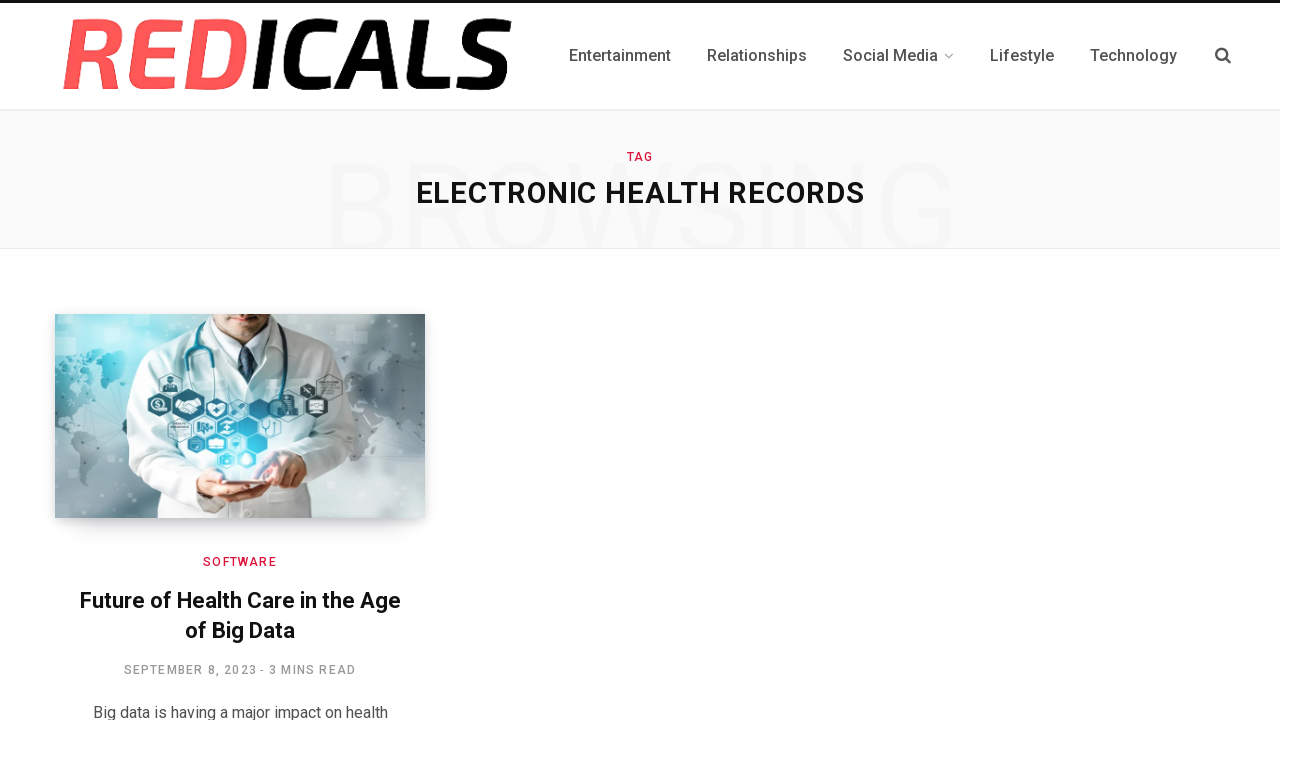

--- FILE ---
content_type: text/html; charset=UTF-8
request_url: https://www.redicals.com/tag/electronic-health-records
body_size: 11339
content:
<!DOCTYPE html><html lang="en-US"><head><meta charset="UTF-8" /><meta http-equiv="x-ua-compatible" content="ie=edge" /><meta name="viewport" content="width=device-width, initial-scale=1" /><link rel="profile" href="http://gmpg.org/xfn/11" /> <script data-ad-client="ca-pub-9801716291994645" async src="https://pagead2.googlesyndication.com/pagead/js/adsbygoogle.js"></script>  <script async src="https://www.googletagmanager.com/gtag/js?id=G-WNP4672D4S"></script> <script>window.dataLayer = window.dataLayer || [];
  	function gtag(){dataLayer.push(arguments);}
  	gtag('js', new Date());

  	gtag('config', 'G-WNP4672D4S');</script> <meta name='robots' content='noindex, follow' /><title>Electronic Health Records - Redicals</title><link rel="stylesheet" href="https://www.redicals.com/wp-content/cache/min/1/eb065723da519dd7e359820fd5028648.css" data-minify="1" /><meta property="og:locale" content="en_US" /><meta property="og:type" content="article" /><meta property="og:title" content="Electronic Health Records - Redicals" /><meta property="og:url" content="https://www.redicals.com/tag/electronic-health-records" /><meta property="og:site_name" content="Redicals" /><meta property="og:image" content="https://www.redicals.com/wp-content/uploads/2017/10/redicals-new-logo-512.png" /><meta property="og:image:width" content="512" /><meta property="og:image:height" content="512" /><meta property="og:image:type" content="image/png" /><meta name="twitter:card" content="summary_large_image" /><link rel='dns-prefetch' href='//www.redicals.com' /><link rel='dns-prefetch' href='//fonts.googleapis.com' /><link rel="alternate" type="application/rss+xml" title="Redicals &raquo; Feed" href="https://www.redicals.com/feed" /><link rel="alternate" type="application/rss+xml" title="Redicals &raquo; Comments Feed" href="https://www.redicals.com/comments/feed" /><link rel="alternate" type="application/rss+xml" title="Redicals &raquo; Electronic Health Records Tag Feed" href="https://www.redicals.com/tag/electronic-health-records/feed" /><style id='wp-emoji-styles-inline-css' type='text/css'>img.wp-smiley,img.emoji{display:inline!important;border:none!important;box-shadow:none!important;height:1em!important;width:1em!important;margin:0 0.07em!important;vertical-align:-0.1em!important;background:none!important;padding:0!important}</style><style id='classic-theme-styles-inline-css' type='text/css'>
/*! This file is auto-generated */
.wp-block-button__link{color:#fff;background-color:#32373c;border-radius:9999px;box-shadow:none;text-decoration:none;padding:calc(.667em + 2px) calc(1.333em + 2px);font-size:1.125em}.wp-block-file__button{background:#32373c;color:#fff;text-decoration:none}</style><style id='global-styles-inline-css' type='text/css'>body{--wp--preset--color--black:#000;--wp--preset--color--cyan-bluish-gray:#abb8c3;--wp--preset--color--white:#fff;--wp--preset--color--pale-pink:#f78da7;--wp--preset--color--vivid-red:#cf2e2e;--wp--preset--color--luminous-vivid-orange:#ff6900;--wp--preset--color--luminous-vivid-amber:#fcb900;--wp--preset--color--light-green-cyan:#7bdcb5;--wp--preset--color--vivid-green-cyan:#00d084;--wp--preset--color--pale-cyan-blue:#8ed1fc;--wp--preset--color--vivid-cyan-blue:#0693e3;--wp--preset--color--vivid-purple:#9b51e0;--wp--preset--gradient--vivid-cyan-blue-to-vivid-purple:linear-gradient(135deg,rgba(6,147,227,1) 0%,rgb(155,81,224) 100%);--wp--preset--gradient--light-green-cyan-to-vivid-green-cyan:linear-gradient(135deg,rgb(122,220,180) 0%,rgb(0,208,130) 100%);--wp--preset--gradient--luminous-vivid-amber-to-luminous-vivid-orange:linear-gradient(135deg,rgba(252,185,0,1) 0%,rgba(255,105,0,1) 100%);--wp--preset--gradient--luminous-vivid-orange-to-vivid-red:linear-gradient(135deg,rgba(255,105,0,1) 0%,rgb(207,46,46) 100%);--wp--preset--gradient--very-light-gray-to-cyan-bluish-gray:linear-gradient(135deg,rgb(238,238,238) 0%,rgb(169,184,195) 100%);--wp--preset--gradient--cool-to-warm-spectrum:linear-gradient(135deg,rgb(74,234,220) 0%,rgb(151,120,209) 20%,rgb(207,42,186) 40%,rgb(238,44,130) 60%,rgb(251,105,98) 80%,rgb(254,248,76) 100%);--wp--preset--gradient--blush-light-purple:linear-gradient(135deg,rgb(255,206,236) 0%,rgb(152,150,240) 100%);--wp--preset--gradient--blush-bordeaux:linear-gradient(135deg,rgb(254,205,165) 0%,rgb(254,45,45) 50%,rgb(107,0,62) 100%);--wp--preset--gradient--luminous-dusk:linear-gradient(135deg,rgb(255,203,112) 0%,rgb(199,81,192) 50%,rgb(65,88,208) 100%);--wp--preset--gradient--pale-ocean:linear-gradient(135deg,rgb(255,245,203) 0%,rgb(182,227,212) 50%,rgb(51,167,181) 100%);--wp--preset--gradient--electric-grass:linear-gradient(135deg,rgb(202,248,128) 0%,rgb(113,206,126) 100%);--wp--preset--gradient--midnight:linear-gradient(135deg,rgb(2,3,129) 0%,rgb(40,116,252) 100%);--wp--preset--font-size--small:13px;--wp--preset--font-size--medium:20px;--wp--preset--font-size--large:36px;--wp--preset--font-size--x-large:42px;--wp--preset--spacing--20:.44rem;--wp--preset--spacing--30:.67rem;--wp--preset--spacing--40:1rem;--wp--preset--spacing--50:1.5rem;--wp--preset--spacing--60:2.25rem;--wp--preset--spacing--70:3.38rem;--wp--preset--spacing--80:5.06rem;--wp--preset--shadow--natural:6px 6px 9px rgba(0,0,0,.2);--wp--preset--shadow--deep:12px 12px 50px rgba(0,0,0,.4);--wp--preset--shadow--sharp:6px 6px 0 rgba(0,0,0,.2);--wp--preset--shadow--outlined:6px 6px 0 -3px rgba(255,255,255,1),6px 6px rgba(0,0,0,1);--wp--preset--shadow--crisp:6px 6px 0 rgba(0,0,0,1)}:where(.is-layout-flex){gap:.5em}:where(.is-layout-grid){gap:.5em}body .is-layout-flow>.alignleft{float:left;margin-inline-start:0;margin-inline-end:2em}body .is-layout-flow>.alignright{float:right;margin-inline-start:2em;margin-inline-end:0}body .is-layout-flow>.aligncenter{margin-left:auto!important;margin-right:auto!important}body .is-layout-constrained>.alignleft{float:left;margin-inline-start:0;margin-inline-end:2em}body .is-layout-constrained>.alignright{float:right;margin-inline-start:2em;margin-inline-end:0}body .is-layout-constrained>.aligncenter{margin-left:auto!important;margin-right:auto!important}body .is-layout-constrained>:where(:not(.alignleft):not(.alignright):not(.alignfull)){max-width:var(--wp--style--global--content-size);margin-left:auto!important;margin-right:auto!important}body .is-layout-constrained>.alignwide{max-width:var(--wp--style--global--wide-size)}body .is-layout-flex{display:flex}body .is-layout-flex{flex-wrap:wrap;align-items:center}body .is-layout-flex>*{margin:0}body .is-layout-grid{display:grid}body .is-layout-grid>*{margin:0}:where(.wp-block-columns.is-layout-flex){gap:2em}:where(.wp-block-columns.is-layout-grid){gap:2em}:where(.wp-block-post-template.is-layout-flex){gap:1.25em}:where(.wp-block-post-template.is-layout-grid){gap:1.25em}.has-black-color{color:var(--wp--preset--color--black)!important}.has-cyan-bluish-gray-color{color:var(--wp--preset--color--cyan-bluish-gray)!important}.has-white-color{color:var(--wp--preset--color--white)!important}.has-pale-pink-color{color:var(--wp--preset--color--pale-pink)!important}.has-vivid-red-color{color:var(--wp--preset--color--vivid-red)!important}.has-luminous-vivid-orange-color{color:var(--wp--preset--color--luminous-vivid-orange)!important}.has-luminous-vivid-amber-color{color:var(--wp--preset--color--luminous-vivid-amber)!important}.has-light-green-cyan-color{color:var(--wp--preset--color--light-green-cyan)!important}.has-vivid-green-cyan-color{color:var(--wp--preset--color--vivid-green-cyan)!important}.has-pale-cyan-blue-color{color:var(--wp--preset--color--pale-cyan-blue)!important}.has-vivid-cyan-blue-color{color:var(--wp--preset--color--vivid-cyan-blue)!important}.has-vivid-purple-color{color:var(--wp--preset--color--vivid-purple)!important}.has-black-background-color{background-color:var(--wp--preset--color--black)!important}.has-cyan-bluish-gray-background-color{background-color:var(--wp--preset--color--cyan-bluish-gray)!important}.has-white-background-color{background-color:var(--wp--preset--color--white)!important}.has-pale-pink-background-color{background-color:var(--wp--preset--color--pale-pink)!important}.has-vivid-red-background-color{background-color:var(--wp--preset--color--vivid-red)!important}.has-luminous-vivid-orange-background-color{background-color:var(--wp--preset--color--luminous-vivid-orange)!important}.has-luminous-vivid-amber-background-color{background-color:var(--wp--preset--color--luminous-vivid-amber)!important}.has-light-green-cyan-background-color{background-color:var(--wp--preset--color--light-green-cyan)!important}.has-vivid-green-cyan-background-color{background-color:var(--wp--preset--color--vivid-green-cyan)!important}.has-pale-cyan-blue-background-color{background-color:var(--wp--preset--color--pale-cyan-blue)!important}.has-vivid-cyan-blue-background-color{background-color:var(--wp--preset--color--vivid-cyan-blue)!important}.has-vivid-purple-background-color{background-color:var(--wp--preset--color--vivid-purple)!important}.has-black-border-color{border-color:var(--wp--preset--color--black)!important}.has-cyan-bluish-gray-border-color{border-color:var(--wp--preset--color--cyan-bluish-gray)!important}.has-white-border-color{border-color:var(--wp--preset--color--white)!important}.has-pale-pink-border-color{border-color:var(--wp--preset--color--pale-pink)!important}.has-vivid-red-border-color{border-color:var(--wp--preset--color--vivid-red)!important}.has-luminous-vivid-orange-border-color{border-color:var(--wp--preset--color--luminous-vivid-orange)!important}.has-luminous-vivid-amber-border-color{border-color:var(--wp--preset--color--luminous-vivid-amber)!important}.has-light-green-cyan-border-color{border-color:var(--wp--preset--color--light-green-cyan)!important}.has-vivid-green-cyan-border-color{border-color:var(--wp--preset--color--vivid-green-cyan)!important}.has-pale-cyan-blue-border-color{border-color:var(--wp--preset--color--pale-cyan-blue)!important}.has-vivid-cyan-blue-border-color{border-color:var(--wp--preset--color--vivid-cyan-blue)!important}.has-vivid-purple-border-color{border-color:var(--wp--preset--color--vivid-purple)!important}.has-vivid-cyan-blue-to-vivid-purple-gradient-background{background:var(--wp--preset--gradient--vivid-cyan-blue-to-vivid-purple)!important}.has-light-green-cyan-to-vivid-green-cyan-gradient-background{background:var(--wp--preset--gradient--light-green-cyan-to-vivid-green-cyan)!important}.has-luminous-vivid-amber-to-luminous-vivid-orange-gradient-background{background:var(--wp--preset--gradient--luminous-vivid-amber-to-luminous-vivid-orange)!important}.has-luminous-vivid-orange-to-vivid-red-gradient-background{background:var(--wp--preset--gradient--luminous-vivid-orange-to-vivid-red)!important}.has-very-light-gray-to-cyan-bluish-gray-gradient-background{background:var(--wp--preset--gradient--very-light-gray-to-cyan-bluish-gray)!important}.has-cool-to-warm-spectrum-gradient-background{background:var(--wp--preset--gradient--cool-to-warm-spectrum)!important}.has-blush-light-purple-gradient-background{background:var(--wp--preset--gradient--blush-light-purple)!important}.has-blush-bordeaux-gradient-background{background:var(--wp--preset--gradient--blush-bordeaux)!important}.has-luminous-dusk-gradient-background{background:var(--wp--preset--gradient--luminous-dusk)!important}.has-pale-ocean-gradient-background{background:var(--wp--preset--gradient--pale-ocean)!important}.has-electric-grass-gradient-background{background:var(--wp--preset--gradient--electric-grass)!important}.has-midnight-gradient-background{background:var(--wp--preset--gradient--midnight)!important}.has-small-font-size{font-size:var(--wp--preset--font-size--small)!important}.has-medium-font-size{font-size:var(--wp--preset--font-size--medium)!important}.has-large-font-size{font-size:var(--wp--preset--font-size--large)!important}.has-x-large-font-size{font-size:var(--wp--preset--font-size--x-large)!important}.wp-block-navigation a:where(:not(.wp-element-button)){color:inherit}:where(.wp-block-post-template.is-layout-flex){gap:1.25em}:where(.wp-block-post-template.is-layout-grid){gap:1.25em}:where(.wp-block-columns.is-layout-flex){gap:2em}:where(.wp-block-columns.is-layout-grid){gap:2em}.wp-block-pullquote{font-size:1.5em;line-height:1.6}</style><link rel='stylesheet' id='contentberg-fonts-css' href='https://fonts.googleapis.com/css?family=Roboto%3A400%2C500%2C700%7CPT+Serif%3A400%2C400i%2C600%7CIBM+Plex+Serif%3A500' type='text/css' media='all' /><style id='contentberg-core-inline-css' type='text/css'>::selection{background:rgba(220,20,60,.7)}::-moz-selection{background:rgba(220,20,60,.7)}:root{--main-color:#dc143c}.cart-action .cart-link .counter,.main-head.compact .posts-ticker .heading,.single-cover .overlay .post-cat a,.main-footer.bold-light .lower-footer .social-link,.cat-label a:hover,.cat-label.color a,.post-thumb:hover .cat-label a,.carousel-slider .category,.grid-b-slider .category,.page-links .current,.page-links a:hover,.page-links>span,.post-content .read-more a:after,.widget-posts .posts.full .counter:before,.dark .widget_mc4wp_form_widget input[type="submit"],.dark .widget-subscribe input[type="submit"],.woocommerce span.onsale,.woocommerce a.button,.woocommerce button.button,.woocommerce input.button,.woocommerce #respond input#submit,.woocommerce a.button.alt,.woocommerce a.button.alt:hover,.woocommerce button.button.alt,.woocommerce button.button.alt:hover,.woocommerce input.button.alt,.woocommerce input.button.alt:hover,.woocommerce #respond input#submit.alt,.woocommerce #respond input#submit.alt:hover,.woocommerce a.button:hover,.woocommerce button.button:hover,.woocommerce input.button:hover,.woocommerce #respond input#submit:hover,.woocommerce nav.woocommerce-pagination ul li span.current,.woocommerce nav.woocommerce-pagination ul li a:hover,.woocommerce .widget_price_filter .price_slider_amount .button{background:#dc143c}blockquote:before,.modern-quote:before,.wp-block-quote.is-style-large:before,.main-color,.top-bar .social-icons a:hover,.navigation .menu>li:hover>a,.navigation .menu>.current-menu-item>a,.navigation .menu>.current-menu-parent>a,.navigation .menu li li:hover>a,.navigation .menu li li.current-menu-item>a,.navigation.simple .menu>li:hover>a,.navigation.simple .menu>.current-menu-item>a,.navigation.simple .menu>.current-menu-parent>a,.tag-share .post-tags a:hover,.post-share-icons a:hover,.post-share-icons .likes-count,.author-box .author>span,.comments-area .section-head .number,.comments-list .comment-reply-link,.comment-form input[type=checkbox],.main-footer.dark .social-link:hover,.lower-footer .social-icons .fa,.archive-head .sub-title,.social-share a:hover,.social-icons a:hover,.post-meta .post-cat>a,.post-meta-c .post-author>a,.large-post-b .post-footer .author a,.main-pagination .next a:hover,.main-pagination .previous a:hover,.main-pagination.number .current,.post-content a,.textwidget a,.widget-about .more,.widget-about .social-icons .social-btn:hover,.widget-social .social-link:hover,.wp-block-pullquote blockquote:before,.egcf-modal .checkbox,.woocommerce .star-rating:before,.woocommerce .star-rating span:before,.woocommerce .amount,.woocommerce .order-select .drop a:hover,.woocommerce .order-select .drop li.active,.woocommerce-page .order-select .drop a:hover,.woocommerce-page .order-select .drop li.active,.woocommerce .widget_price_filter .price_label .from,.woocommerce .widget_price_filter .price_label .to,.woocommerce div.product div.summary p.price,.woocommerce div.product div.summary span.price,.woocommerce #content div.product div.summary p.price,.woocommerce #content div.product div.summary span.price,.woocommerce .widget_price_filter .ui-slider .ui-slider-handle{color:#dc143c}.page-links .current,.page-links a:hover,.page-links>span,.woocommerce nav.woocommerce-pagination ul li span.current,.woocommerce nav.woocommerce-pagination ul li a:hover{border-color:#dc143c}.block-head-b .title{border-bottom:1px solid #dc143c}.widget_categories a:before,.widget_product_categories a:before,.widget_archive a:before{border:1px solid #dc143c}::selection{background:rgba(220,20,60,.7)}::-moz-selection{background:rgba(220,20,60,.7)}:root{--main-color:#dc143c}.cart-action .cart-link .counter,.main-head.compact .posts-ticker .heading,.single-cover .overlay .post-cat a,.main-footer.bold-light .lower-footer .social-link,.cat-label a:hover,.cat-label.color a,.post-thumb:hover .cat-label a,.carousel-slider .category,.grid-b-slider .category,.page-links .current,.page-links a:hover,.page-links>span,.post-content .read-more a:after,.widget-posts .posts.full .counter:before,.dark .widget_mc4wp_form_widget input[type="submit"],.dark .widget-subscribe input[type="submit"],.woocommerce span.onsale,.woocommerce a.button,.woocommerce button.button,.woocommerce input.button,.woocommerce #respond input#submit,.woocommerce a.button.alt,.woocommerce a.button.alt:hover,.woocommerce button.button.alt,.woocommerce button.button.alt:hover,.woocommerce input.button.alt,.woocommerce input.button.alt:hover,.woocommerce #respond input#submit.alt,.woocommerce #respond input#submit.alt:hover,.woocommerce a.button:hover,.woocommerce button.button:hover,.woocommerce input.button:hover,.woocommerce #respond input#submit:hover,.woocommerce nav.woocommerce-pagination ul li span.current,.woocommerce nav.woocommerce-pagination ul li a:hover,.woocommerce .widget_price_filter .price_slider_amount .button{background:#dc143c}blockquote:before,.modern-quote:before,.wp-block-quote.is-style-large:before,.main-color,.top-bar .social-icons a:hover,.navigation .menu>li:hover>a,.navigation .menu>.current-menu-item>a,.navigation .menu>.current-menu-parent>a,.navigation .menu li li:hover>a,.navigation .menu li li.current-menu-item>a,.navigation.simple .menu>li:hover>a,.navigation.simple .menu>.current-menu-item>a,.navigation.simple .menu>.current-menu-parent>a,.tag-share .post-tags a:hover,.post-share-icons a:hover,.post-share-icons .likes-count,.author-box .author>span,.comments-area .section-head .number,.comments-list .comment-reply-link,.comment-form input[type=checkbox],.main-footer.dark .social-link:hover,.lower-footer .social-icons .fa,.archive-head .sub-title,.social-share a:hover,.social-icons a:hover,.post-meta .post-cat>a,.post-meta-c .post-author>a,.large-post-b .post-footer .author a,.main-pagination .next a:hover,.main-pagination .previous a:hover,.main-pagination.number .current,.post-content a,.textwidget a,.widget-about .more,.widget-about .social-icons .social-btn:hover,.widget-social .social-link:hover,.wp-block-pullquote blockquote:before,.egcf-modal .checkbox,.woocommerce .star-rating:before,.woocommerce .star-rating span:before,.woocommerce .amount,.woocommerce .order-select .drop a:hover,.woocommerce .order-select .drop li.active,.woocommerce-page .order-select .drop a:hover,.woocommerce-page .order-select .drop li.active,.woocommerce .widget_price_filter .price_label .from,.woocommerce .widget_price_filter .price_label .to,.woocommerce div.product div.summary p.price,.woocommerce div.product div.summary span.price,.woocommerce #content div.product div.summary p.price,.woocommerce #content div.product div.summary span.price,.woocommerce .widget_price_filter .ui-slider .ui-slider-handle{color:#dc143c}.page-links .current,.page-links a:hover,.page-links>span,.woocommerce nav.woocommerce-pagination ul li span.current,.woocommerce nav.woocommerce-pagination ul li a:hover{border-color:#dc143c}.block-head-b .title{border-bottom:1px solid #dc143c}.widget_categories a:before,.widget_product_categories a:before,.widget_archive a:before{border:1px solid #dc143c}</style><style id='heateor_sss_frontend_css-inline-css' type='text/css'>.heateor_sss_button_instagram span.heateor_sss_svg{background-color:#527fa4}.heateor_sss_horizontal_sharing .heateor_sss_svg,.heateor_sss_standard_follow_icons_container .heateor_sss_svg{color:#fff;border-width:0;border-style:solid;border-color:transparent}.heateor_sss_horizontal_sharing .heateorSssTCBackground{color:#666}.heateor_sss_horizontal_sharing span.heateor_sss_svg:hover,.heateor_sss_standard_follow_icons_container span.heateor_sss_svg:hover{border-color:transparent}.heateor_sss_vertical_sharing span.heateor_sss_svg,.heateor_sss_floating_follow_icons_container span.heateor_sss_svg{color:#fff;border-width:0;border-style:solid;border-color:transparent}.heateor_sss_vertical_sharing .heateorSssTCBackground{color:#666}.heateor_sss_vertical_sharing span.heateor_sss_svg:hover,.heateor_sss_floating_follow_icons_container span.heateor_sss_svg:hover{border-color:transparent}@media screen and (max-width:783px){.heateor_sss_vertical_sharing{display:none!important}}div.heateor_sss_mobile_footer{display:none}@media screen and (max-width:783px){div.heateor_sss_bottom_sharing .heateorSssTCBackground{background-color:#fff}div.heateor_sss_bottom_sharing{width:100%!important;left:0!important}div.heateor_sss_bottom_sharing a{width:33.333333333333%!important}div.heateor_sss_bottom_sharing .heateor_sss_svg{width:100%!important}div.heateor_sss_bottom_sharing div.heateorSssTotalShareCount{font-size:1em!important;line-height:28px!important}div.heateor_sss_bottom_sharing div.heateorSssTotalShareText{font-size:.7em!important;line-height:0px!important}div.heateor_sss_mobile_footer{display:block;height:40px}.heateor_sss_bottom_sharing{padding:0!important;display:block!important;width:auto!important;bottom:-2px!important;top:auto!important}.heateor_sss_bottom_sharing .heateor_sss_square_count{line-height:inherit}.heateor_sss_bottom_sharing .heateorSssSharingArrow{display:none}.heateor_sss_bottom_sharing .heateorSssTCBackground{margin-right:1.1em!important}}</style> <script type="text/javascript" src="https://www.redicals.com/wp-content/cache/busting/1/wp-includes/js/jquery/jquery.min-3.7.1.js" id="jquery-core-js"></script> <link rel="https://api.w.org/" href="https://www.redicals.com/wp-json/" /><link rel="alternate" type="application/json" href="https://www.redicals.com/wp-json/wp/v2/tags/11769" /><link rel="EditURI" type="application/rsd+xml" title="RSD" href="https://www.redicals.com/xmlrpc.php?rsd" /><meta name="generator" content="WordPress 6.4.5" /> <script type="application/ld+json">{"@context":"https:\/\/schema.org\/","@type":"CollectionPage","headline":"Electronic Health Records Tag","description":"","url":"https:\/\/www.redicals.com\/tag\/ai-in-healthcare","sameAs":[],"hasPart":[{"@context":"https:\/\/schema.org\/","@type":"BlogPosting","mainEntityOfPage":{"@type":"WebPage","@id":"https:\/\/www.redicals.com\/healthcare-analytics.html"},"url":"https:\/\/www.redicals.com\/healthcare-analytics.html","headline":"Future of Health Care in the Age of Big Data","datePublished":"2023-09-08T19:56:41+05:30","dateModified":"2023-09-12T00:31:55+05:30","publisher":{"@type":"Organization","@id":"https:\/\/www.redicals.com\/#organization","name":"Redicals","logo":{"@type":"ImageObject","url":"https:\/\/www.redicals.com\/wp-content\/uploads\/2020\/03\/Redicals_logo.png","width":600,"height":60}},"image":{"@type":"ImageObject","url":"https:\/\/www.redicals.com\/wp-content\/uploads\/2023\/09\/Health-care-technology.png","width":800,"height":440},"articleSection":"Software","keywords":"AI in Healthcare, Big Data Healthcare, Clinical Research, Data Governance, Data Security, Data Visualization, Data-Driven Healthcare, Digital Healthcare, Electronic Health Records, Future Of Medicine, Health Data Ethics, Health Data Insights, Health Data Management, Health Data Privacy, Health Informatics, Health Tech, Health Tech Trends, Healthcare AI, Healthcare Analytics, Healthcare Future, Healthcare Innovation, IoT in Healthcare, Medical Data, Patient Data, Personalized Medicine, Population Health, Precision Medicine, Real-Time Health Monitoring, Telemedicine, Wearable Health Tech","description":"Big data is having a major impact on health care. By collecting and analyzing vast amounts of data, we can gain a better understanding of diseases, develop new treatments, and improve the quality of care. Potential benefits of big data in health care: Personalized medicine:&nbsp;Big data can be used","author":{"@type":"Person","name":"Shivdatta Naik","url":"https:\/\/www.redicals.com\/author\/shivdatta","image":{"@type":"ImageObject","url":"https:\/\/secure.gravatar.com\/avatar\/07caa5456a700d23555b3cd16694d917?s=96&r=g","height":96,"width":96}}}]}</script> <meta name="onesignal" content="wordpress-plugin"/><link rel="icon" href="https://www.redicals.com/wp-content/uploads/2017/10/cropped-redicals-new-logo-512-1-32x32.png" sizes="32x32" /><link rel="icon" href="https://www.redicals.com/wp-content/uploads/2017/10/cropped-redicals-new-logo-512-1-192x192.png" sizes="192x192" /><link rel="apple-touch-icon" href="https://www.redicals.com/wp-content/uploads/2017/10/cropped-redicals-new-logo-512-1-180x180.png" /><meta name="msapplication-TileImage" content="https://www.redicals.com/wp-content/uploads/2017/10/cropped-redicals-new-logo-512-1-270x270.png" /> <noscript><style id="rocket-lazyload-nojs-css">.rll-youtube-player,[data-lazy-src]{display:none!important}</style></noscript></head><body class="archive tag tag-electronic-health-records tag-11769 no-sidebar  lazy-normal has-lb"><div class="main-wrap"><header id="main-head" class="main-head head-nav-below has-search-modal simple simple-boxed"><div class="inner inner-head" data-sticky-bar="smart"><div class="wrap cf wrap-head"><div class="left-contain"> <span class="mobile-nav"><i class="fa fa-bars"></i></span><div class="title"> <a href="https://www.redicals.com/" title="Redicals" rel="home"> <img loading="lazy" src="data:image/svg+xml,%3Csvg%20xmlns='http://www.w3.org/2000/svg'%20viewBox='0%200%200%200'%3E%3C/svg%3E" class="logo-image" alt="Redicals" data-lazy-src="https://www.redicals.com/wp-content/uploads/2020/03/Redicals__4_-removebg-preview.png" /><noscript><img src="https://www.redicals.com/wp-content/uploads/2020/03/Redicals__4_-removebg-preview.png" class="logo-image" alt="Redicals" /></noscript> </a></div></div><div class="navigation-wrap inline"><nav class="navigation inline simple light" data-sticky-bar="smart"><div class="menu-main-menu-container"><ul id="menu-main-menu" class="menu"><li id="menu-item-4670" class="menu-item menu-item-type-taxonomy menu-item-object-category menu-cat-1390 menu-item-4670"><a href="https://www.redicals.com/internet/entertainment"><span>Entertainment</span></a></li><li id="menu-item-4673" class="menu-item menu-item-type-taxonomy menu-item-object-category menu-cat-1226 menu-item-4673"><a href="https://www.redicals.com/internet/relationships"><span>Relationships</span></a></li><li id="menu-item-4684" class="menu-item menu-item-type-taxonomy menu-item-object-category menu-item-has-children menu-cat-7 menu-item-4684"><a href="https://www.redicals.com/social-media"><span>Social Media</span></a><ul class="sub-menu"><li id="menu-item-4685" class="menu-item menu-item-type-taxonomy menu-item-object-category menu-cat-175 menu-item-4685"><a href="https://www.redicals.com/social-media/facebook-tricks"><span>Facebook</span></a></li><li id="menu-item-4686" class="menu-item menu-item-type-taxonomy menu-item-object-category menu-cat-367 menu-item-4686"><a href="https://www.redicals.com/social-media/google-tricks"><span>Google +</span></a></li><li id="menu-item-4687" class="menu-item menu-item-type-taxonomy menu-item-object-category menu-cat-366 menu-item-4687"><a href="https://www.redicals.com/social-media/twitter-tweet"><span>Twitter</span></a></li><li id="menu-item-4688" class="menu-item menu-item-type-taxonomy menu-item-object-category menu-item-has-children menu-cat-1011 menu-item-4688"><a href="https://www.redicals.com/social-media/whatsapp"><span>Whatsapp</span></a><ul class="sub-menu"><li id="menu-item-4689" class="menu-item menu-item-type-taxonomy menu-item-object-category menu-cat-1465 menu-item-4689"><a href="https://www.redicals.com/social-media/whatsapp/whatsapp-dare"><span>Whatsapp Dare</span></a></li><li id="menu-item-4690" class="menu-item menu-item-type-taxonomy menu-item-object-category menu-cat-1487 menu-item-4690"><a href="https://www.redicals.com/social-media/whatsapp/whatsapp-jokes"><span>Whatsapp Jokes</span></a></li><li id="menu-item-4691" class="menu-item menu-item-type-taxonomy menu-item-object-category menu-cat-1481 menu-item-4691"><a href="https://www.redicals.com/social-media/whatsapp/whatsapp-status"><span>Whatsapp Status</span></a></li><li id="menu-item-7848" class="menu-item menu-item-type-custom menu-item-object-custom menu-item-7848"><a href="https://chat.whatsapp.com/LITXrhKEDmmLl8aaVtmZ03"><span>Join Whatsapp Group</span></a></li></ul></li></ul></li><li id="menu-item-7061" class="menu-item menu-item-type-taxonomy menu-item-object-category menu-cat-1592 menu-item-7061"><a title="						" href="https://www.redicals.com/internet/life"><span>Lifestyle</span></a></li><li id="menu-item-7060" class="menu-item menu-item-type-taxonomy menu-item-object-category menu-cat-127 menu-item-7060"><a title="						" href="https://www.redicals.com/technology"><span>Technology</span></a></li></ul></div></nav></div><div class="actions"> <a href="#" title="Search" class="search-link"><i class="fa fa-search"></i></a></div></div></div></header><div class="archive-head"> <span class="sub-title">Tag</span><h2 class="title">Electronic Health Records</h2> <i class="background">Browsing</i></div><div class="main wrap"><div class="ts-row cf"><div class="col-8 main-content cf"><div class="posts-dynamic posts-container ts-row grid count-0 grid-cols-3"><div class="posts-wrap"><div class="col-4"><article id="post-8601" class="grid-post grid-post-b post-8601 post type-post status-publish format-standard has-post-thumbnail category-software category-technology tag-ai-in-healthcare tag-big-data-healthcare tag-clinical-research tag-data-governance tag-data-security tag-data-visualization tag-data-driven-healthcare tag-digital-healthcare tag-electronic-health-records tag-future-of-medicine tag-health-data-ethics tag-health-data-insights tag-health-data-management tag-health-data-privacy tag-health-informatics tag-health-tech tag-health-tech-trends tag-healthcare-ai tag-healthcare-analytics tag-healthcare-future tag-healthcare-innovation tag-iot-in-healthcare tag-medical-data tag-patient-data tag-personalized-medicine tag-population-health tag-precision-medicine tag-real-time-health-monitoring tag-telemedicine tag-wearable-health-tech"><div class="post-header cf"><div class="post-thumb"> <a href="https://www.redicals.com/healthcare-analytics.html" class="image-link"><img loading="lazy" width="370" height="204" src="data:image/svg+xml,%3Csvg%20xmlns='http://www.w3.org/2000/svg'%20viewBox='0%200%20370%20204'%3E%3C/svg%3E" class="attachment-contentberg-grid size-contentberg-grid lazyload wp-post-image" alt="The Impact of Big Data on Health Care" title="Future of Health Care in the Age of Big Data" decoding="async" fetchpriority="high" data-lazy-src="https://www.redicals.com/wp-content/uploads/2023/09/Health-care-technology.png" /><noscript><img width="370" height="204" src="https://www.redicals.com/wp-content/uploads/2023/09/Health-care-technology.png" class="attachment-contentberg-grid size-contentberg-grid lazyload wp-post-image" alt="The Impact of Big Data on Health Care" title="Future of Health Care in the Age of Big Data" decoding="async" fetchpriority="high" /></noscript> </a></div><div class="meta-title"><div class="post-meta post-meta-b"> <span class="post-cat"> <span class="text-in">In</span> <a href="https://www.redicals.com/software" class="category">Software</a></span><h2 class="post-title-alt"> <a href="https://www.redicals.com/healthcare-analytics.html">Future of Health Care in the Age of Big Data</a></h2><div class="below"> <a href="https://www.redicals.com/healthcare-analytics.html" class="meta-item date-link"><time class="post-date" datetime="2023-09-08T19:56:41+05:30">September 8, 2023</time></a><span class="meta-sep"></span> <span class="meta-item read-time">3 Mins Read</span></div></div></div></div><div class="post-content post-excerpt cf"><p>Big data is having a major impact on health care. By collecting and analyzing vast amounts of data, we can&hellip;</p></div></article></div></div></div></div></div></div><footer class="main-footer dark bold"><section class="lower-footer cf"><div class="wrap"><ul class="social-icons"><li> <a href="https://www.facebook.com/Redicalscom/" class="social-link" target="_blank" title="Facebook"> <i class="fa fa-facebook"></i> <span class="label">Facebook</span> </a></li><li> <a href="https://twitter.com/goaapp" class="social-link" target="_blank" title="Twitter"> <i class="fa fa-twitter"></i> <span class="label">Twitter</span> </a></li><li> <a href="https://www.instagram.com/goa.app/" class="social-link" target="_blank" title="Instagram"> <i class="fa fa-instagram"></i> <span class="label">Instagram</span> </a></li><li> <a href="https://www.youtube.com/c/WiseFlame" class="social-link" target="_blank" title="YouTube"> <i class="fa fa-youtube"></i> <span class="label">YouTube</span> </a></li></ul><div class="links"><div class="menu-footer-menu-container"><ul id="menu-footer-menu" class="menu"><li id="menu-item-4611" class="menu-item menu-item-type-post_type menu-item-object-page menu-item-4611"><a href="https://www.redicals.com/contact">Contact Us</a></li><li id="menu-item-4610" class="menu-item menu-item-type-post_type menu-item-object-page menu-item-privacy-policy menu-item-4610"><a rel="privacy-policy" href="https://www.redicals.com/privacy-policy">Privacy Policy</a></li><li id="menu-item-5902" class="menu-item menu-item-type-custom menu-item-object-custom menu-item-5902"><a href="https://play.google.com/store/apps/details?id=goa.tourism">Goa Tourism</a></li><li id="menu-item-7966" class="menu-item menu-item-type-custom menu-item-object-custom menu-item-7966"><a href="https://goa.app">Goa App</a></li></ul></div></div><p class="copyright">©2020 Redicals, ALL RIGHTS RESERVED.</p><div class="to-top"> <a href="#" class="back-to-top"><i class="fa fa-angle-up"></i> Top</a></div></div></section></footer></div><div class="mobile-menu-container off-canvas" id="mobile-menu"><a href="#" class="close"><i class="fa fa-times"></i></a><div class="logo"></div><ul id="menu-main-menu-1" class="mobile-menu"><li class="menu-item menu-item-type-taxonomy menu-item-object-category menu-item-4670"><a href="https://www.redicals.com/internet/entertainment">Entertainment</a></li><li class="menu-item menu-item-type-taxonomy menu-item-object-category menu-item-4673"><a href="https://www.redicals.com/internet/relationships">Relationships</a></li><li class="menu-item menu-item-type-taxonomy menu-item-object-category menu-item-has-children menu-item-4684"><a href="https://www.redicals.com/social-media">Social Media</a><ul class="sub-menu"><li class="menu-item menu-item-type-taxonomy menu-item-object-category menu-item-4685"><a href="https://www.redicals.com/social-media/facebook-tricks">Facebook</a></li><li class="menu-item menu-item-type-taxonomy menu-item-object-category menu-item-4686"><a href="https://www.redicals.com/social-media/google-tricks">Google +</a></li><li class="menu-item menu-item-type-taxonomy menu-item-object-category menu-item-4687"><a href="https://www.redicals.com/social-media/twitter-tweet">Twitter</a></li><li class="menu-item menu-item-type-taxonomy menu-item-object-category menu-item-has-children menu-item-4688"><a href="https://www.redicals.com/social-media/whatsapp">Whatsapp</a><ul class="sub-menu"><li class="menu-item menu-item-type-taxonomy menu-item-object-category menu-item-4689"><a href="https://www.redicals.com/social-media/whatsapp/whatsapp-dare">Whatsapp Dare</a></li><li class="menu-item menu-item-type-taxonomy menu-item-object-category menu-item-4690"><a href="https://www.redicals.com/social-media/whatsapp/whatsapp-jokes">Whatsapp Jokes</a></li><li class="menu-item menu-item-type-taxonomy menu-item-object-category menu-item-4691"><a href="https://www.redicals.com/social-media/whatsapp/whatsapp-status">Whatsapp Status</a></li><li class="menu-item menu-item-type-custom menu-item-object-custom menu-item-7848"><a href="https://chat.whatsapp.com/LITXrhKEDmmLl8aaVtmZ03">Join Whatsapp Group</a></li></ul></li></ul></li><li class="menu-item menu-item-type-taxonomy menu-item-object-category menu-item-7061"><a title="						" href="https://www.redicals.com/internet/life">Lifestyle</a></li><li class="menu-item menu-item-type-taxonomy menu-item-object-category menu-item-7060"><a title="						" href="https://www.redicals.com/technology">Technology</a></li></ul></div><div class="search-modal-wrap"><div class="search-modal-box" role="dialog" aria-modal="true"><form method="get" class="search-form" action="https://www.redicals.com/"> <input type="search" class="search-field" name="s" placeholder="Search..." value="" required /><button type="submit" class="search-submit visuallyhidden">Submit</button><p class="message"> Type above and press <em>Enter</em> to search. Press <em>Esc</em> to cancel.</p></form></div></div> <script>window.lazyLoadOptions={elements_selector:"[loading=lazy],.rocket-lazyload",data_src:"lazy-src",data_srcset:"lazy-srcset",data_sizes:"lazy-sizes",class_loading:"lazyloading",class_loaded:"lazyloaded",threshold:300,callback_loaded:function(element){if(element.tagName==="IFRAME"&&element.dataset.rocketLazyload=="fitvidscompatible"){if(element.classList.contains("lazyloaded")){if(typeof window.jQuery!="undefined"){if(jQuery.fn.fitVids){jQuery(element).parent().fitVids()}}}}},use_native:!0};window.addEventListener('LazyLoad::Initialized',function(e){var lazyLoadInstance=e.detail.instance;if(window.MutationObserver){var observer=new MutationObserver(function(mutations){var image_count=0;var iframe_count=0;var rocketlazy_count=0;mutations.forEach(function(mutation){for(i=0;i<mutation.addedNodes.length;i++){if(typeof mutation.addedNodes[i].getElementsByTagName!=='function'){return}
if(typeof mutation.addedNodes[i].getElementsByClassName!=='function'){return}
images=mutation.addedNodes[i].getElementsByTagName('img');is_image=mutation.addedNodes[i].tagName=="IMG";iframes=mutation.addedNodes[i].getElementsByTagName('iframe');is_iframe=mutation.addedNodes[i].tagName=="IFRAME";rocket_lazy=mutation.addedNodes[i].getElementsByClassName('rocket-lazyload');image_count+=images.length;iframe_count+=iframes.length;rocketlazy_count+=rocket_lazy.length;if(is_image){image_count+=1}
if(is_iframe){iframe_count+=1}}});if(image_count>0||iframe_count>0||rocketlazy_count>0){lazyLoadInstance.update()}});var b=document.getElementsByTagName("body")[0];var config={childList:!0,subtree:!0};observer.observe(b,config)}},!1)</script><script data-no-minify="1" async src="https://www.redicals.com/wp-content/plugins/wp-rocket/assets/js/lazyload/12.0/lazyload.min.js"></script> <script src="https://www.redicals.com/wp-content/cache/min/1/6711a2fda92a69475ff7345682d0b7b8.js" data-minify="1" defer></script></body></html>
<!-- This website is like a Rocket, isn't it? Performance optimized by WP Rocket. Learn more: https://wp-rocket.me - Debug: cached@1722393324 -->

--- FILE ---
content_type: text/html; charset=utf-8
request_url: https://www.google.com/recaptcha/api2/aframe
body_size: 259
content:
<!DOCTYPE HTML><html><head><meta http-equiv="content-type" content="text/html; charset=UTF-8"></head><body><script nonce="sJQhsCnmzB7XgPQDjmdOXQ">/** Anti-fraud and anti-abuse applications only. See google.com/recaptcha */ try{var clients={'sodar':'https://pagead2.googlesyndication.com/pagead/sodar?'};window.addEventListener("message",function(a){try{if(a.source===window.parent){var b=JSON.parse(a.data);var c=clients[b['id']];if(c){var d=document.createElement('img');d.src=c+b['params']+'&rc='+(localStorage.getItem("rc::a")?sessionStorage.getItem("rc::b"):"");window.document.body.appendChild(d);sessionStorage.setItem("rc::e",parseInt(sessionStorage.getItem("rc::e")||0)+1);localStorage.setItem("rc::h",'1767530443467');}}}catch(b){}});window.parent.postMessage("_grecaptcha_ready", "*");}catch(b){}</script></body></html>